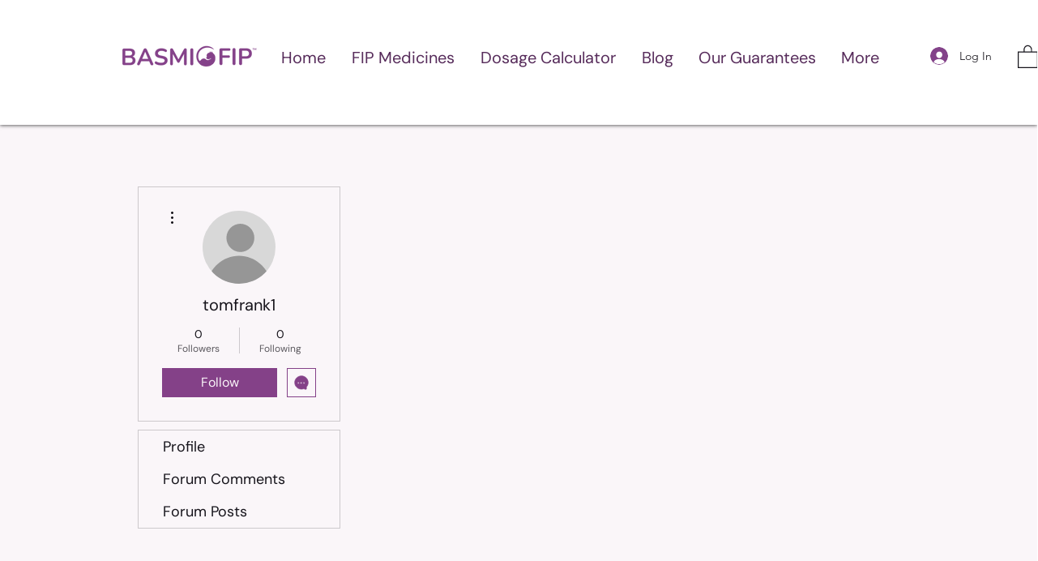

--- FILE ---
content_type: text/css; charset=utf-8
request_url: https://grit-chat-wix.web.app/grit-chat-styles.css
body_size: 3020
content:
.grit-chat-preview__widget{font-family:"open sans",Helvetica,Arial,sans-serif;position:fixed;bottom:16px;right:16px;display:flex;flex-direction:column;align-items:flex-end;z-index:999}.grit-chat-preview__widget-buttons{display:flex;flex-direction:column;align-items:flex-end;transition:max-height .3s ease-in-out;cursor:pointer;gap:3px}.grit-chat-preview__widget__button{position:relative}.grit-chat-preview__widget__button:hover .grit-chat-preview__widget-tooltip{visibility:visible;opacity:1}.grit-chat-preview__widget__button-link{cursor:pointer;display:block;margin-bottom:2px;width:56px;height:56px;display:flex;align-items:center;justify-content:center;border-radius:50%;transition:transform .3s ease-in-out}.grit-chat-preview__widget__button-link img{width:56px;height:56px}.grit-chat-preview__widget__button-open:hover .grit-chat-preview__widget-tooltip{visibility:visible;opacity:1}.grit-chat-preview__widget--open .grit-chat-preview__widget__button-open .grit-chat-preview__widget-tooltip-open{opacity:0 !important;visibility:hidden !important}.grit-chat-preview__widget-tooltip{min-width:auto;width:auto;white-space:nowrap !important;border-color:#fff;background:#fff;padding:8px 10px;border-radius:12px;position:absolute;right:120%;top:14px;font-size:12px;box-shadow:rgba(73,104,126,.3) 0px 0px 18px 0px;color:#3d3d3d;font-family:inherit;opacity:0;visibility:hidden}.grit-chat-preview__widget-tooltip-text{font-size:14px;line-height:14px;display:block;white-space:nowrap}.grit-chat-preview__widget-tooltip-open{visibility:visible;opacity:1}.grit-chat-preview__widget-tooltip:after{content:"";width:0;height:0;border-top:8px solid rgba(0,0,0,0);border-bottom:8px solid rgba(0,0,0,0);border-left:8px solid #fff;position:absolute;right:-5px;top:6.5px}.grit-chat-preview__widget .grit-chat-preview__icon-image-container{width:56px;height:56px;position:relative;display:flex;align-items:center;justify-content:center;border-radius:50%;background:#49e670;transition:opacity .3s ease}.grit-chat-preview__widget .grit-chat-preview__icon-image-container__icon-div{position:relative;width:56px;height:56px;border-radius:50%;overflow:hidden}.grit-chat-preview__widget .grit-chat-preview__icon-image-container__icon-div::before,.grit-chat-preview__widget .grit-chat-preview__icon-image-container__icon-div::after{content:"";position:absolute;top:0;left:0;width:100%;height:100%;background-size:70%;background-repeat:no-repeat;background-position:center;transition:opacity .3s ease,transform .3s ease;transform:scale(1)}.grit-chat-preview__widget .grit-chat-preview__icon-image-container__icon-div::before{opacity:1;background-size:70%}.grit-chat-preview__widget .grit-chat-preview__icon-image-container__icon-div.grit-chat-preview-icon-1::before{background-image:url([data-uri])}.grit-chat-preview__widget .grit-chat-preview__icon-image-container__icon-div.grit-chat-preview-icon-2::before{background-image:url([data-uri])}.grit-chat-preview__widget .grit-chat-preview__icon-image-container__icon-div.grit-chat-preview-icon-3::before{background-image:url([data-uri])}.grit-chat-preview__widget .grit-chat-preview__icon-image-container__icon-div.grit-chat-preview-icon-4::before{background-image:url([data-uri])}.grit-chat-preview__widget .grit-chat-preview__icon-image-container__icon-div.grit-chat-preview-icon-5::before{background-image:url([data-uri])}.grit-chat-preview__widget .grit-chat-preview__icon-image-container__icon-div.grit-chat-preview-icon-6::before{background-image:url([data-uri])}.grit-chat-preview__widget .grit-chat-preview__icon-image-container__icon-div.grit-chat-preview-icon-7::before{background-image:url([data-uri])}.grit-chat-preview__widget .grit-chat-preview__icon-image-container__icon-div::after{background-image:url([data-uri]);opacity:0;transform:rotate(0deg);background-size:60%}.grit-chat-preview__widget .grit-chat-preview__icon-image-container__icon-div.grit-chat-icon-open::after{opacity:1;transform:rotate(90deg)}.grit-chat-preview__widget .grit-chat-preview__icon-image-container__icon-div.grit-chat-icon-open::before{opacity:0}.grit-chat-preview__widget .grit-chat-preview__icon-image-container__icon-div.grit-chat-icon-closed::after{opacity:0;transform:rotate(0deg)}.grit-chat-preview__widget .grit-chat-preview__icon-image-container__icon-div.grit-chat-icon-closed::before{opacity:1}.grit-chat-preview__widget-powered-by{min-width:auto;width:auto;white-space:nowrap !important;position:absolute;right:0;bottom:-13px;font-size:10px}.grit-chat-preview__widget-powered-by a{color:#3d3d3d;font-family:inherit;text-decoration:none}
